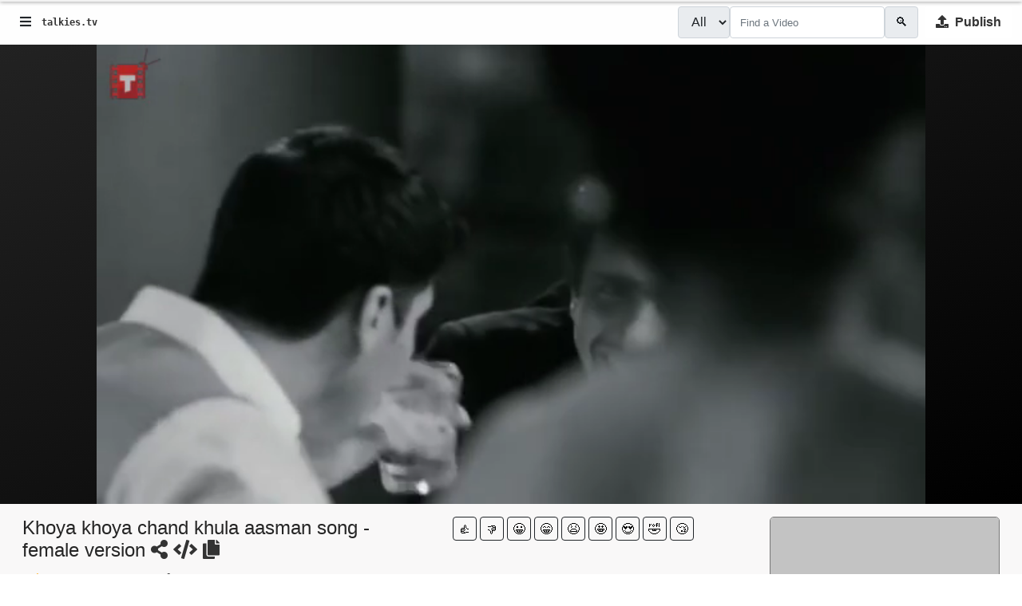

--- FILE ---
content_type: text/html; charset=utf-8
request_url: https://talkies.tv/watch/wI2
body_size: 61104
content:




<!DOCTYPE html>



<html lang="en" translate="no" data-cast-api-enabled="true">
<head><meta charset="utf-8" /><meta name="viewport" content="width=device-width, initial-scale=1" /><meta name="a.validate.01" content="3d9ec93c34bd47f17cd4550b74e83c9f4d20" /><link rel="icon" type="image/png" href="/images/icon512.png" /><link rel="manifest" href="/manifest.json" /><link rel="apple-touch-icon" href="/images/icon512.png" /><meta name="theme-color" content="#FC0203" />
    <meta property="fb:app_id" content="1518207361823851" />
    <meta property="og:site_name" content="Talkies.tv">
    <meta property="og:title" content="Khoya khoya chand khula aasman song - female version on Talkies.tv" />
    <meta property="og:description" content="Khoya khoya chand khula aasman song - female version on Talkies.tv - oldsong femaleversion" />
    <meta property="og:image" itemprop="image" content="https://talkies.tv/tmp/637771930539591148/thumb/0.jpg" />
    <meta property="og:image:url" itemprop="image" content="https://talkies.tv/tmp/637771930539591148/thumb/0.jpg" />
    <meta property="og:image:secure_url" itemprop="image" content="https://talkies.tv/tmp/637771930539591148/thumb/0.jpg" />
    <meta property="og:image:width" content="461" />
    <meta property="og:image:height" content="256" />
    <meta property="og:image:alt" content="Talkies.tv now showing Khoya khoya chand khula aasman song - female version" />
    <meta property="og:url" content="https://talkies.tv/watch/wi2" />
    <meta property="og:type" content="video.other" />
    <meta property="og:locale" content="en_US" />
    <meta property="og:video" content="https://talkies.tv/embed/wi2" />
    <meta property="og:video:url" content="https://talkies.tv/embed/wi2" />
    <meta property="og:video:secure_url" content="https://talkies.tv/embed/wi2" />
    <meta property="og:video:width" content="461" />
    <meta property="og:video:height" content="256" />

    <link rel="canonical" href="https://talkies.tv/watch/wi2" />

    <meta name="twitter:card" content="player" />
    <meta name="twitter:site" content="@talkies.tv" />
    <meta name="twitter:url" content="https://talkies.tv/watch/wi2" />
    <meta name="twitter:title" content="Khoya khoya chand khula aasman song - female version on Talkies.tv" />
    <meta name="twitter:description" content="Khoya khoya chand khula aasman song - female version on Talkies.tv - oldsong femaleversion" />
    <meta name="twitter:image" content="https://talkies.tv/tmp/637771930539591148/thumb/0.jpg" />
    <meta name="twitter:player" content="https://talkies.tv/embed/wi2" />
    <meta name="twitter:player:width" content="461" />
    <meta name="twitter:player:height" content="256" />

    


    <link rel="stylesheet" href="/css/white.css" />

      <style>
        body #bodyspace {
            padding: 0px !important;
            margin: 0px !important;
        }

        body #panelmenu {
            display: none !important;
        }

        body #videoinfo {
            margin: 1rem !important;
        }
    </style>

    <style>
        * {
            font-family: Source Sans Pro,sans-serif;
        }
    </style>
    <script src="https://code.jquery.com/jquery-3.6.0.min.js"></script>
    <script>
        // Passive event listeners
        jQuery.event.special.touchstart = {
            setup: function (_, ns, handle) {
                this.addEventListener("touchstart", handle, { passive: !ns.includes("noPreventDefault") });
            }
        };
        jQuery.event.special.touchmove = {
            setup: function (_, ns, handle) {
                this.addEventListener("touchmove", handle, { passive: !ns.includes("noPreventDefault") });
            }
        };
    </script>
    
    <link href="https://a.talkies.tv/css/bootstrap.snip.css" rel="stylesheet" />

    <script src="https://cdnjs.cloudflare.com/ajax/libs/handlebars.js/4.7.7/handlebars.min.js"></script>
    <script>
        Handlebars.registerHelper('raw-helper', function (options) {
            return options.fn();
        });
        Handlebars.registerHelper('ifNonZero', function (value, options) {
            if (value == 0 || value == "0") {
                return options.inverse(this);
            }
            return options.fn(this);
        });
    </script>
    <link rel="preload" href="https://a.talkies.tv/images/placeholder.png" as="image" />

    <script id="singleComment" type="text/x-handlebars-template">
        <div class="commentbox" data-comment="{{id}}" style="position: relative; margin-top: 13px; min-height: 60px; height: auto;">
            <div style="position: absolute; left: 5px; top: 0px; height: 48px; width: 48px; background: #fff; color: #fff; font-size: 30px; line-height: 48px; text-align: center; border-radius: 24px; overflow: hidden;">
                <a data-href="/u/{{userlink}}" class="popup" style="display: block;">
                    <img onerror="imgerror(this)" data-altsrc="https://a.talkies.tv/images/placeholder-square.jpg"
                        style="width: 48px; height: 48px; display: block;" src="https://a.talkies.tv/images/profile/{{userposter}}" />
                </a>
            </div>
            <div class="txt" style="margin-left: 58px; position: relative; right: 0px; top: 0px;">
                <div class="txtbody">
                    <a data-href="/u/{{userlink}}" class="popup"><b style="font-size: 0.8em;">{{username}}</b></a>
                    {{#if monetization}}<i class="fa fa-check-circle" style="color: #080"></i>{{/if}}
                &bull;
                    <span style="font-size: 0.8em; color: #888;">{{age}} ago</span>
                    <p style="margin-bottom: 5px;">{{comment_text}}</p>
                    
                    <span style="font-size: 0.8em;">{{#ifNonZero upvotes}}<span>{{upvotes}}</span>{{/ifNonZero}}
                        <a href="javascript:;" style="color: #080; text-decoration: none;">👍</a>
                        |
                        {{#ifNonZero downvotes}}<span>{{downvotes}}</span>{{/ifNonZero}}
                        <a href="javascript:;" style="color: #800; text-decoration: none;">👎</a>
                        &bull;
                        <a href="javascript:;">Edit</a>
                        &bull;
                        <a href="javascript:;">Reply</a>
                    </span>
                </div>
            </div>
            <div class="responses"></div>
        </div>
    </script>

    <script id="commentArray" type="text/x-handlebars-template">
        {{#each comments}}
        <div style="position: relative; margin-top: 13px; min-height: 60px; height: auto;">
            <div style="position: absolute; left: 5px; top: 0px; height: 48px; width: 48px; background: #fff; color: #fff; font-size: 30px; line-height: 48px; text-align: center; border-radius: 24px; overflow: hidden;">
                <a href="/u/{{userlink}}">
                    <img onerror="imgerror(this)" data-altsrc="https://a.talkies.tv/images/placeholder-square.jpg" style="width: 100%; height: 100%;" src="https://a.talkies.tv/images/profile/{{userposter}}" />
                </a>
            </div>
            <div style="margin-left: 58px; position: relative; right: 0px; top: 0px;">
                <a href="/u/{{userlink}}"><b>{{username}}</b></a>
                {{#if monetization}}<i class="fa fa-check-circle" style="color: #080"></i>{{/if}}
                <span style="color: #888;">{{age}}</span>
                <p>{{comment_text}}</p>
                <small>[{{responses}} responses]</small>
            </div>
        </div>
        {{/each}}
    </script>

    <script id="vidArray" type="text/x-handlebars-template">
        {{#each videos}}
        {{#if videolink}}
        <div class="col-12 col-sm-6 col-md-4 col-lg-3 videobox">
            <div class="imgholder" style="display: block; position: relative; background: linear-gradient(rgba(0, 0, 0, 0.45), rgba(0, 0, 0, 0.45)),url('https://a.talkies.tv/images/{{poster}}'); background-size: 100% auto; background-position: center center;">
                <a href="/watch/{{videolink}}">
                    <div class="hover" style="background-image: url('https://a.talkies.tv/images/{{previewgiflink}}'); background-size: auto 100%; background-repeat: no-repeat; background-position: center center;"><i class="fa fa-play fa-2x"></i></div>
                    <div class="time">{{duration}}</div>
                    <img src="https://a.talkies.tv/images/{{poster}}" onerror="imgerror(this)" />
                </a>
            </div>
            <div class="row">
                <div class="d-none d-sm-block col-3">
                    <a href="/u/{{userlink}}">
                        <img class="img-thumbnail" style="border: 0px; border-radius: 50%;" src="https://a.talkies.tv/images/profile/{{userposter}}" />
                    </a>
                </div>
                <div class="col-10 col-sm-7 ps-3 px-md-0 pt-1">
                    <b style="font-size: 0.8em; overflow: hidden; max-height: 3em; display: block;">{{name}}</b>
                    <div style="font-size: 0.8em; color: #999;">
                        <a href="/u/{{userlink}}">{{username}}</a>
                        {{#if monetization}}<i class="fa fa-check-circle" style="color: #080"></i>{{/if}}
                        <br />
                        <span>{{views}} <i class="fa fa-eye"></i></span>
                        &bull; 
                        {{#ifNonZero reactions}}
                        <span>{{reactions}} <i class="fa fa-fire"></i></span>
                        &bull; 
                        {{/ifNonZero}}
                        <span>{{age}} ago</span>
                    </div>
                </div>
                <div class="col-2 px-0" style="text-align: center;">
                    <div class="dropdown pt-1">
                        <a href="javascript:;" data-bs-toggle="dropdown" aria-expanded="false">
                            <i class="fa fa-ellipsis-v"></i>
                        </a>
                        <ul class="dropdown-menu dropdown-menu-light text-small shadow" aria-labelledby="dropdownUser1">
                            <li><a rel="nofollow" class="dropdown-item text-danger popup" data-href="/admin/ajax/report.aspx?item=video&id={{id}}">
                                <i class="fa-exclamation-triangle fa"></i>
                                Report</a></li>
                        </ul>
                    </div>
                </div>
            </div>
        </div>
        {{else}}
        <div class="col-12 col-sm-6 col-md-4 col-lg-3 videobox">
            <!-- Talkies 250x250 -->
        </div>
        {{/if}}
        {{/each}}
    </script>
    <script>
        window._vidArrayTemplate = Handlebars.compile(document.getElementById("vidArray").innerHTML);
        window.vidArrayTemplate = function (objy) {
            if (window.innerWidth < 768) {
                objy.videos.splice(1, 0, "ad");
            } else {
                objy.videos.splice(3, 0, "ad");
            }
            let result = _vidArrayTemplate(objy);
            result = result.replace("<!-- Talkies 250x250 -->", `
            <ins class="adsbygoogle"
                 style="display:inline-block;width:250px;height:250px;max-width:100%;min-width:90%;"
                 data-ad-client="ca-pub-3763502090889170"
                 data-ad-slot="7949236697"></ins>
            <script>
                (adsbygoogle = window.adsbygoogle || []).push({});
    <`+ `/script>`);

            return result;
        }
        window.commentArrayTemplate = Handlebars.compile(document.getElementById("commentArray").innerHTML);
        window.singleCommentTemplate = Handlebars.compile(document.getElementById("singleComment").innerHTML);
        function adjustVideoSize() {
            $("DIV.videobox>DIV.imgholder").each(function () {
                $(this).height($(this).width() * 9 / 16);
            });
        }
        setInterval(adjustVideoSize, 500);
        window.onresize = adjustVideoSize;
    </script>

    <title>
	Khoya khoya chand khula aasman song - female version on Talkies.tv
</title>
    <style>
        img {
            pointer-events: none;
            user-select: none;
        }

        .videobox, H1, h2, h3, h4, h5, h6, P {
            user-select: none;
        }

        .need-share-button-opened .need-share-button_dropdown {
            width: 240px !important;
            display: table-row !important;
        }

        .need-share-button-opened .need-share-button_link {
            display: table-cell !important;
        }

        .videobox .imgholder {
            overflow: hidden;
            text-align: center;
            border-radius: 5px;
            border: 1px #777 solid;
            background: #f6f6f6;
        }

        .text-light a {
            color: #eee;
        }

        .text-dark a {
            color: #333;
        }

        #loader {
            position: fixed;
            top: 0px;
            left: 0px;
            right: 0px;
            height: 2px;
            box-shadow: 0px 0px 5px #000;
            background: #fff;
            display: none;
        }

        .loading #loader {
            display: block;
        }

        #loader #mark {
            display: block;
            width: 0%;
            height: 100%;
            transition: all linear 0.2s;
        }

        .bg-dark #loader {
            background: #333;
        }

            .bg-dark #loader #mark {
                background: rgba(200,250,255);
            }

        .bg-white #loader {
            background: #eee;
        }

            .bg-white #loader #mark {
                background: rgba(80,120,255);
            }


        .bg-dark b, .bg-dark h1, .bg-dark h2, .bg-dark h3, .bg-dark h4, .bg-dark h5, .bg-dark h6 {
            color: #fff;
        }

        .videobox {
            position: relative;
            margin-bottom: 2em;
        }

        .videobox-h {
            position: relative;
            margin-bottom: 2em;
        }

        .videobox .hover {
            border-radius: 5px;
            display: none;
            z-index: 2;
        }

        .videobox-h .hover {
            border-radius: 5px;
            display: none;
            z-index: 2;
        }

        .img-thumbnail {
            background-color: transparent;
        }

        .videobox-h:hover .hover {
            display: block;
            position: absolute;
            top: 0px;
            left: 0px;
            right: 0px;
            bottom: 0px;
            background: rgba(0,0,0,0.5);
            color: #fff;
            padding-top: 18%;
            text-align: center;
        }

        .videobox:hover .hover {
            display: block;
            position: absolute;
            top: 0px;
            left: 0px;
            right: 0px;
            bottom: 0px;
            background: rgba(0,0,0,0.5);
            color: #fff;
            padding-top: 23%;
            text-align: center;
        }

        .videobox:hover .fa-eye {
            color: #3964db;
        }

        .videobox:hover .fa-fire {
            color: orange;
        }

        .videobox-h IMG {
            width: 100%;
        }

        .videobox .imgholder IMG {
            width: auto;
            height: 100%;
            max-width: 100%;
            margin: auto;
        }

        .videobox .time {
            position: absolute;
            z-index: 1;
            bottom: 5px;
            right: 5px;
            background: #000;
            color: #fff;
            padding: 0px 3px;
            font-size: 12px;
            border-radius: 3px;
        }

        .videobox-h .time {
            position: absolute;
            z-index: 1;
            bottom: 5px;
            right: 15px;
            background: #000;
            color: #fff;
            padding: 0px 3px;
            font-size: 12px;
            border-radius: 3px;
        }

        .gradient_loop_bg {
            background: repeating-linear-gradient(to right, #bbb, #ddd);
            animation: AnimationName 0.5s ease infinite;
            background-size: 300%;
        }

        @keyframes AnimationName {
            0% {
                background-position: 0% 50%
            }

            50% {
                background-position: 100% 50%
            }

            100% {
                background-position: 0% 50%
            }
        }
    </style>
<meta name="description" content="Khoya khoya chand khula aasman song - female version on Talkies.tv - oldsong femaleversion" /></head>
<body class="bg-white text-dark loading" oncontextmenu="event.stopPropagation();return false;">
    <div id="loader">
        <div id="mark"></div>
    </div>
    <script>
        function toggleDark() {
            //if (localStorage["theme"] == "dark") {
            //    localStorage["theme"] = "light";
            //} else {
            //    localStorage["theme"] = "dark";
            //}
            setTheme();
        }
        function setTheme() {
            //if (localStorage["theme"] == "dark") {
            //    document.body.classList.remove("bg-white", "text-dark");
            //    document.body.classList.add("bg-dark", "text-light");
            //} else {
            document.body.classList.remove("bg-dark", "text-light");
            document.body.classList.add("bg-white", "text-dark");
            //}
        }
        localStorage["theme"] = "light";//localStorage["theme"] || "light";
        setTheme();
    </script>

    

<script>
    if ('serviceWorker' in navigator) {
        navigator.serviceWorker.register('/sw.js');
    };
</script>

<style>
    .video-js .vjs-big-play-button {
        margin: 0 !important;
        position: absolute !important;
        top: 50% !important;
        transform: translate(-50%,-50%) !important;
    }

    .ctabtn {
        color: #fff;
        background: rgb(250,140,0) !important;
        font-weight: bold;
        border: 2px transparent solid;
    }

        .ctabtn:focus {
            border: 2px gold solid;
        }

        .ctabtn:hover {
            border: 2px gold solid;
            color: rgb(250,140,0) !important;
            background: #fff !important;
        }


    .ictabtn {
        color: rgb(250,140,0);
        background: #fff !important;
        font-weight: bold;
        border: 2px transparent solid;
    }

        .ictabtn:focus {
            border: 2px gold solid;
            color: #000;
        }

        .ictabtn:hover {
            border: 2px gold solid;
            color: #fff !important;
            background: rgb(250,140,0) !important;
        }
</style>

<script src="/visits/track.js"></script>
<nav translate="no" class="navbar navbar-expand-sm " style="background: rgba(250,250,250,0.3); box-shadow: 0 0 5px rgba(0,0,0,0.2);">
    <div class="container-fluid" style="font-size: 0.8em;">
        <button class="btn" data-bs-toggle="offcanvas" data-bs-target="#offcanvas" role="button">
            <i class="fa fa-bars" data-bs-toggle="offcanvas" data-bs-target="#offcanvas"></i>
        </button>

        <a href="/" style="font-weight: bold; text-decoration: none; font-family: monospace; font-size: 1.2em;">talkies.tv</a>

        <div class="collapse navbar-collapse" id="navbarTogglerDemo03">
            <ul class="navbar-nav ms-auto">
                

                <form action="/videos" method="get" class="d-flex" style="margin-left: 10px;">
                    <div class="input-group me-2">
                        <select name="c" id="c" class="input-group-text" style="text-transform: capitalize">
                            <option selected="selected">all</option>
                        
                        </select>
                        <input id="s" name="s" class="form-control" type="search" placeholder="Find a Video" aria-label="Search" style="color: #999; font-size: inherit;" value="" />
                        <button type="button" class="input-group-text">🔍</button>
                    </div>
                </form>
                <a href="/_/login.aspx?x=&y=aHR0cHM6Ly90YWxraWVzLnR2L18vY2hlY2twYWlkLmFzcHg=" class="ictabtn btn btn-secondary"><i class="fa fa-upload"></i>&nbsp; Publish</a>


            </ul>
        </div>
        
        <script>
            $(function () {
                $(".navbar-nav .nav-link").removeClass("active");
                $(".navbar-nav .nav-link[href='/watch/wi2']").addClass("active");
                $("A[href='/watch/wi2']").addClass("active");
            });
        </script>
        
    </div>
</nav>


<script>
    window.firstLoad = true;
    console.log("resetting truehistory");
    window.trueHistory = [{ url: location.href }];

    var lastLoad = null;
    $("body").off("click", "A.popup");
    $("body").on("click", "A.popup", function () {
        event.preventDefault();
        let hrefy = $(this).data("href") || $(this).attr("href") || $(this).find("A:eq(0)").attr("href");

        $("#genericModal .modal-content").html("<div style='text-align:center' class='px-5 py-5'><i class='fa fa-spin fa-spinner'></i></div>");
        $("#genericModal .modal-content").load(hrefy);
        $("#genericModal").modal("show");
        return false;
    });

    function showModal() {
        $("#genericModal .modal-content").html("<div style='text-align:center' class='px-5 py-5'><i class='fa fa-spin fa-spinner'></i></div>");
        $("#genericModal").modal("show");
    }
    function hideModal() {
        $("#genericModal .modal-content").html("<div style='text-align:center' class='px-5 py-5'><i class='fa fa-spin fa-spinner'></i></div>");
        $("#genericModal").modal("hide");
    }

    document.addEventListener('visibilitychange', function logData() {
        if (document.visibilityState === 'hidden') {
            //$("VIDEO").each(function (V) {
            //    $(this)[0].pause();
            //    $("VIDEO").addClass("lost-focus");
            //});
        }
    });

    function loadComplete() {
        if (!firstLoad) {
            if (typeof window.owlReady == 'function') window.owlReady();
            if (typeof window.bootReady == 'function') window.bootReady();
        } else { firstLoad = false; }

        $("rating>.fa").remove();
        $("rating").each(function () {
            let r = parseFloat($(this).html());
            $(this).append(" ");
            if (r < 0.5) {
                $(this).html(`- unrated -`);
            }
            while (r >= 1) {
                $(this).append(`<i class="fa fa-star" style="color: gold;"></i>`);
                r--;
            }
            if (r > 0) {
                $(this).append(`<i class="fa fa-star-half-alt" style="color: gold;"></i>`);
            }
        });

        $("genre").each(function () {
            let g = $(this).html().split(",");
            $(this).html(g.map(A => {
                return "<a class='badge bg-secondary' style='text-transform:capitalize' href='/genre/" + A + "'>" + A + "</a>";
            }).join(" "));
        })

        $("actor").each(function () {
            let g = $(this).html().split(",");
            $(this).html(g.map(A => {
                return "<a class='badge bg-success' style='text-transform:capitalize' href='/actor/" + A + "'>" + A + "</a>";
            }).join(" "));
        })
    }

    function loadPage(hrefy, cb) {
        console.log("loadpage", hrefy);
        event.preventDefault();
        event.cancelBubble = true;
        if (hrefy.substr(0, 1) == "/") {
            let olddoc = $("#mainReplace").html();
            // $("#mainReplace").html("...");
            fetch(hrefy)
                .then(R => R.text())
                .then(function (D) {
                    // alert(D);
                    let X = $('<output>').append($(D));
                    let newdoc = X.find("#mainReplace").html();

                    if (!newdoc || newdoc == "") {
                        return;
                    }

                    //debugger;
                    document.title = X.find("title").text();
                    console.log(window.trueHistory);
                    window.trueHistory.push({
                        url: location.href,
                        html: olddoc
                    });
                    console.log(window.trueHistory);
                    $("#mainReplace").html(newdoc);
                    window.scrollTo(0, 0);
                    window.history.pushState({ c: 1 }, document.title, hrefy);
                    // window.historyInitiated = true;
                    loadComplete();
                    if (cb) cb();
                }).catch(E => {
                    $("#mainReplace").html("Hmm. Some weird error happened. Can you go <a target='_top' href='/'>here</a>, please.");
                });
            return false;
        } else {
            //             alert("This will take you to ");
            location.href = hrefy;
        }
    }

    window.onpopstate = function (e) {
        // debugger;
        $("VIDEO").each(function (V) { $(this)[0].pause(); });

        let TH = window.trueHistory.pop();
        if (!TH || !TH.html) {
            // location.href = window.location;
            window.location.reload();
            return;
        }
        console.log("popstate", e.state, window.location, TH);
        $("#mainReplace").html(TH.html);
        //if (window.historyInitiated) {
        //    window.location.reload();
        //} else if (e && e.state && e.state.c == 1) {
        //    console.log("I should now load the oldcontent");
        //}
        //if (e.state && e.state.url) {
        //    location.href = e.state.url;
        //    // loadPage(e.state.url);
        //    //document.getElementById("mainReplace").innerHTML = e.state.html;
        //    //document.title = e.state.pageTitle;
        //    //loadComplete();
        //}
    };

    var testConnectionSpeed = {
        imageAddr: "/images/sample.jpg", // this is just an example, you rather want an image hosted on your server
        downloadSize: 28706, // this must match with the image above
        run: function (cb) {
            testConnectionSpeed.cb = cb;
            testConnectionSpeed.InitiateSpeedDetection();
        },
        InitiateSpeedDetection: function () {
            window.setTimeout(testConnectionSpeed.MeasureConnectionSpeed, 1);
        },
        result: function () {
            var duration = (endTime - startTime) / 1000;
            var bitsLoaded = testConnectionSpeed.downloadSize * 8;
            var speedBps = (bitsLoaded / duration).toFixed(2);
            var speedKbps = (speedBps / 1024).toFixed(2);
            var speedMbps = (speedKbps / 1024).toFixed(2);
            testConnectionSpeed.cb ? testConnectionSpeed.cb(speedMbps) : false;
        },
        MeasureConnectionSpeed: function () {
            var download = new Image();
            download.onload = function () {
                endTime = (new Date()).getTime();
                testConnectionSpeed.result();
            }
            startTime = (new Date()).getTime();
            var cacheBuster = "?nnn=" + startTime;
            download.src = testConnectionSpeed.imageAddr + cacheBuster;
        }
    }

    $(loadComplete);

    function imgerror(that) {
        if ($(that).data("altsrc") && $(that).data("altsrc") != $(that).attr("src")) {
            $(that).attr("src", $(that).data("altsrc"));
            return;
        }

        $(that).attr("src", "/images/placeholder.png");
    }

</script>


    <div class="container-fluid" id="mainReplace" style="min-height: 100vh;">
        <div class="row flex-nowrap" style="min-height: 100vh;">
            <div class="offcanvas offcanvas-start d-flex flex-column align-items-sm px-3 pt-2 text-black min-vh-100"
                style="font-size: 1em;"
                data-bs-keyboard="false" data-bs-backdrop="false"
                id="offcanvas">
                <div class="offcanvas-header mx-0">
                    <button type="button" class="btn-close float-start mx-0 text-reset" data-bs-dismiss="offcanvas" aria-label="Close"></button>

                    
                    <a href="/_/login.aspx?x=&y=aHR0cHM6Ly90YWxraWVzLnR2L18vY2hlY2twYWlkLmFzcHg=">Login</a>
                    
                </div>
                <ul class="nav flex-column mb-sm-auto align-items-start" id="menu">
                    <li class="nav-item">
                        <a href="/" class="nav-link align-middle px-0">
                            <i class="fa fa-home"></i><span class="ms-1 ">Home</span>
                        </a>
                    </li>

                    <li class="nav-item">
                        <a href="/videos/series" class="nav-link px-0"><i class="fa fa-list-alt"></i>
                            <span class="">Series</span></a>
                    </li>
                    <li class="nav-item">
                        <a href="/videos/trending" class="nav-link px-0"><i class="fa fa-fire"></i>
                            <span class="">Trending</span></a>
                    </li>
                    <li class="nav-item">
                        <a href="/videos/latest" class="nav-link px-0"><i class="fa fa-clock"></i>
                            <span class="">Latest</span></a>
                    </li>
                    <li class="nav-item">
                        <a href="/videos/top-likes" class="nav-link px-0"><i class="fa fa-thumbs-up"></i>
                            <span class="">Top Likes</span></a>
                    </li>
                    <li class="nav-item">
                        <a href="/videos/my-watch-history" class="nav-link px-0"><i class="fa fa-heart"></i>
                            <span class="">My Faves</span></a>
                    </li>

                    

                    <li class="nav-item d-block w-100">
                        <a href="/admin/upload.aspx" class="btn ctabtn align-middle direct" style="display: block;">
                            <i class="fa fa-upload"></i><span class="ms-1 d-none d-sm-inline">Publish</span>
                        </a>
                    </li>
                </ul>

		<a href="//www.dmca.com/Protection/Status.aspx?ID=d3c6dab8-c375-4936-be2a-41a565546c22" title="DMCA.com Protection Status" class="dmca-badge"> <img src ="https://images.dmca.com/Badges/dmca_protected_sml_120l.png?ID=d3c6dab8-c375-4936-be2a-41a565546c22"  alt="DMCA.com Protection Status" /></a>  
            </div>
            <div class="d-none d-md-block col-auto" style="border-right: 1px #eee solid; background: rgba(250,250,250); position: relative; z-index: 1;" id="panelmenu">
                <img style="width: 3em; display: block;" />
                <style>
                    #scrollWithMe a:hover, #scrollWithMe a.active {
                        color: rgb(250,140,0);
                        background: #fff;
                        outline: 1px #828282 solid;
                    }
                </style>
                <div id="scrollWithMe" style="position: absolute; left: 0px;">
                    <!-- <a href="/videos/series" class="btn btn-sm d-block my-4" style="position:relative;">
                        <span style="position:absolute;top:0px;right:10%;background:red;padding:0px 3px;color:#fff;font-size:8px;">NEW</span>
                        <i class="fa fa-2x fa-list-alt"></i>
                        <br />
                        Series</a> -->
                    <a href="/videos/trending" class="btn btn-sm d-block my-4"><i class="fa fa-2x fa-fire"></i>
                        <br />
                        Trending</a>
                    <a href="/videos/latest" class="btn btn-sm d-block my-4"><i class="fa fa-2x fa-clock"></i>
                        <br />
                        Latest</a>
                    <a href="/videos/top-likes" class="btn btn-sm d-block my-4"><i class="fa fa-2x fa-thumbs-up"></i>
                        <br />
                        Top Likes</a>
                    <a href="/videos/my-watch-history" class="btn btn-sm d-block my-4"><i class="fa fa-2x fa-heart"></i>
                        <br />
                        My Faves</a>
                </div>
                <script>
                    $(function () {

                        $(window).scroll(function () {
                            $("#scrollWithMe").css("top", window.scrollY);
                        })
                    })
                </script>
            </div>
            <link href="https://a.talkies.tv/vjs/combo.css" rel="stylesheet" />
            <link rel="stylesheet" href="https://a.talkies.tv/css/needsharebutton.css" />
            <script src="https://a.talkies.tv/js/needsharebutton.js"></script>

            <div class="col px-md-2 px-lg-3 px-xl-4 py-0" style="background: #f9f8f8;" id="bodyspace">
                
    <script src="https://a.talkies.tv/vjs/combo.js" type="text/javascript"></script>

    <script type="text/javascript" src="https://www.gstatic.com/cv/js/sender/v1/cast_sender.js?loadCastFramework=1"></script>
    <script src="/scripts.js?v=6"></script>

    
    <!-- License granted for IP 13.58.150.132 browser Mozilla/5.0 (Macintosh; Intel Mac OS X 10_15_7) AppleWebKit/537.36 (KHTML, like Gecko) Chrome/131.0.0.0 Safari/537.36; ClaudeBot/1.0; +claudebot@anthropic.com) to access folder 637771930539591148 for 30 minutes -->
    
    <div id="" style="max-height: 80vh; overflow: hidden;" translate="no">
        <video
            id="movieVid"
            class="video-js vjs-big-play-centered"
            controls
            preload="auto"
            width="640"
            height="264" style="width: 100%; height: 100%;"
            poster="/tmp/637771930539591148/thumb/0.jpg">
            
            <source src="https://b.talkies.tv/637771930539591148/transcode/file.240.mp4" type="video/mp4" label="240P" />
            
            <source src="https://b.talkies.tv/637771930539591148/transcode/file.360.mp4" type="video/mp4" label="360P" />
            
            <source src="https://b.talkies.tv/637771930539591148/transcode/file.480.mp4" type="video/mp4" label="480P" />
            
            
            <p class="vjs-no-js">
                To view this video please enable JavaScript, and consider upgrading to the latest Google Chrome.
            </p>
        </video>
		<style>
            .video-js:not(.vjs-playing) .vjs-big-play-button .vjs-icon-placeholder:before,
			.video-js:not(.vjs-playing) .vjs-play-control .vjs-icon-placeholder:before,
			.vjs-icon-play:before{
                content:"\f101" !important
            }
			VIDEO:not(.vjs-tech) {
                visibility:hidden;
            }
            VIDEO.vjs-tech {
                visibility:visible;
            }

        </style>

    </div>
    

    <style>
        #ratingie .reactbtn {
            width: 30px;
            height: 30px;
            padding: 0px;
            overflow: hidden;
            font-size: 16px;
            padding: 3px !important;
            color: #000;
        }

            #ratingie .reactbtn:active,
            #ratingie .btn-check:active + .btn-secondary,
            #ratingie .btn-check:checked + .btn-secondary,
            #ratingie .btn-secondary.active,
            #ratingie .btn-secondary:active {
                background: #eee;
            }

        .vjs-has-started.vjs-paused .vjs-big-play-button {
            display: block !important;
        }

        .vjs-progress-control {
            position: absolute !important;
            bottom: 26px; /* The height of the ControlBar minus 4px. */
            left: 0;
            right: 0;
            width: 100% !important;
            height: 10px !important; /* the height must be reduced from 30 to 10px in order to allow the buttons below (e.g. play) to be pushed */
        }

        .vjs-progress-holder { /* needed to have a real 100% width display. */
            margin-left: 0px !important;
            margin-right: 0px !important;
        }

        .vjs-quality-selector.vjs-control.vjs-button {
            position: absolute;
            right: 0;
        }

        .vjs-fullscreen-control.vjs-control.vjs-button {
            position: absolute;
            right: 4em;
        }

        .video-js .vjs-time-control {
            display: block;
        }

        .video-js .vjs-remaining-time {
            display: none;
        }

        .vjs-time-control.vjs-time-divider, .vjs-duration.vjs-time-control {
            display: none;
        }

        .video-js {
            /*display: none;*/
            background: linear-gradient(to top left, #000, #222) !important;
        }

        .playbutton:not(.ready) {
            pointer-events: none;
        }

        .video-js .vjs-big-play-button {
            border: 1px transparent solid;
            border-radius: 50%;
            height: 3em;
            width: 3em;
            line-height: 3em;
            text-align: center;
            background: #fff;
            color: #000;
            margin-top: -3em;
        }

        .video-js:hover .vjs-big-play-button {
            color: #fff;
            border: 1px #fff solid;
        }

        @media only screen and (max-width: 600px) {
            #movieVid {
                /*min-height:unset !important;
                height:unset !important;*/
                min-height: 250px;
            }

                #movieVid VIDEO {
                    /*min-height:unset !important;
                height:unset !important;*/
                }
        }

        @media only screen and (min-width: 600px) {
            #movieVid, #movieHolder {
                min-height: 80vh;
                max-height: 100%;
                height: auto;
            }

                #movieVid VIDEO, #movieHolder {
                    min-height: 80vh;
                    max-height: 100%;
                    height: auto;
                }
        }
    </style>

    <!-- PRESCRIPT -->
    <script>
        window.media_id = 650;
        $(function () {

            testConnectionSpeed.run(function (mbps) {
                let selboy = "";
                $("#movieVid SOURCE").removeAttr("selected");
                console.log("SPEED (" + mbps + "Mbps)");
                if (mbps >= 1.4) {
                    console.log("Show 720P");
                    $("#movieVid SOURCE[label='720P']").attr("selected", "true");
                    selboy = "720P";
                } else if (mbps < 0.2) {
                    console.log("Show 240P");
                    $("#movieVid SOURCE[label='240P']").attr("selected", "true");
                    selboy = "240P";
                } else if (mbps < 0.6) {
                    console.log("Show 360P");
                    $("#movieVid SOURCE[label='360P']").attr("selected", "true");
                    selboy = "360P";
                } else { // baseically 0.6 - 1.4
                    console.log("Show 480P");
                    $("#movieVid SOURCE[label='480P']").attr("selected", "true");
                    selboy = "480P";
                }
                loadVid();
                $(".playbutton").addClass("ready");
                //let X = player.currentSources();
                //X.forEach(function (Y) {
                //    delete Y.selected;
                //    if (Y.label == selboy) {
                //        Y.selected = true;
                //    }
                //});
                //player.src(X);
            });

            reportData({ type: "view", media_id: media_id });
        });

        function loadVid() {
            initPlayer(document.getElementById("movieVid"), media_id);
            if (typeof videojs == "undefined") {
                $("VIDEO").remove();
                return;
            }
            window.player = videojs('movieVid', {
                techOrder: ['chromecast', 'html5'],
                liveui: true,
                plugins: {
                    chromecast: {}
                },
                controlBar: {
                    volumePanel: {
                        inline: false,
                        volumeControl: {
                            vertical: true
                        }
                    }
                }
            }, function () {
                let player = this;

                player.on('touchstart', function (e) {
                    if (e.target.nodeName === 'VIDEO') {
                        if ($("#movieVid VIDEO")[0].paused) {
                            player.play();
                        } else {
                            player.pause();
                        }
                    }
                });

                player.mobileUi({
                    fullscreen: {
                        enterOnRotate: true,
                        exitOnRotate: true,
                        lockOnRotate: true
                    },
                    touchControls: {
                        seekSeconds: 10,
                        tapTimeout: 300,
                        disableOnEnd: false
                    }
                });

                if (player.chromecast) player.chromecast();

                player.seekButtons({
                    forward: 10,
                    back: 10
                });

                player.hotkeys({
                    volumeStep: 0.1,
                    seekStep: 5,
                    enableModifiersForNumbers: false,
                    enableMute: true,
                    enableFullscreen: true,
                    enableNumbers: false,
                    enableVolumeScroll: true,
                    enableHoverScroll: true,
                    // Mimic VLC seek behavior, and default to 5.
                    seekStep: function (e) {
                        if (e.ctrlKey && e.altKey) {
                            return 5 * 60;
                        } else if (e.ctrlKey) {
                            return 60;
                        } else if (e.altKey) {
                            return 10;
                        } else {
                            return 5;
                        }
                    },
                });

                player.controlBar.addChild('QualitySelector');
                //player.ads({ timeout: 100 }); // initialize the ad framework

                // request ads whenever there's new video content
                player.on('contentchanged', function () {
                    // in a real plugin, you might fetch new ad inventory here
                    // player.trigger('adsready');
                });

                player.on('readyforpreroll', function () {
                    player.controlBar.hide();
                    // player.ads.startLinearAdMode();
                    // play your linear ad content
                    // in this example, we use a static mp4
                    player.src('/ads/blank.mp4');

                    // send event when ad is playing to remove loading spinner
                    player.one('adplaying', function () {
                        player.trigger('ads-ad-started');
                    });

                    // resume content when all your linear ads have finished
                    player.one('adended', function () {
                        player.ads.endLinearAdMode();
                        player.controlBar.show();
                    });
                });

                // in a real plugin, you might fetch ad inventory here
                // player.trigger('adsready');
                // if (cb) cb(window.player);
                setTimeout(() => { player.play(); }, 100);
            });
        }

        function playMovie() {
            $("#trailer").remove();
            $('#movieVid').show();
            player.play();
            if (window.outerWidth < 600) {
                $(".vjs-seek-button.skip-back").hide();
                $(".vjs-seek-button.skip-forward").hide();
            }
        }
    </script>
    <!-- POSTSCRIPT -->


    <div style="margin-top: 15px;" class="row" id="videoinfo">
        <div class="col-12 col-md-8 col-lg-9">
            <div class="row">
                <div class="col-12 col-md-6">
                    <h4 style="word-break: break-word;">Khoya khoya chand khula aasman song - female version
                        <a href="javascript:;" id="sharebut"><i class="fa fa-share-alt"></i></a>
                        <a data-href="/admin/ajax/embedding.aspx?id=650" class="popup" id="embedbut"><i class="fa fa-code"></i></a>
                        <a data-href="/ajax/copylink.aspx?id=650" class="popup" id="copybut"><i class="fa fa-copy"></i></a>
                    </h4>
                    <script>
                        new needShareDropdown(document.getElementById('sharebut'), {
                            buttonText: ``,
                            iconStyle: 'box',
                            position: "topCenter",
                            boxForm: "horizontal",
                            networks: 'Mailto,Twitter,Pinterest,Facebook,Linkedin,Whatsapp'
                        });
                    </script>

                    <div>
                        <span>
                            0 <i class="fa fa-fire" style="color: orange"></i>
                            &nbsp; 
                    0 <i class="fa fa-eye" style="color: #3964db"></i>
                        </span>
                        |
                <span>07 Jan 2022</span>

                        <div class="dropdown pt-1 mx-2" style="display: inline-block;">
                            <a href="javascript:;" data-bs-toggle="dropdown" aria-expanded="false">
                                <i class="fa fa-ellipsis-v"></i>
                            </a>
                            <ul class="dropdown-menu dropdown-menu-light text-small shadow" aria-labelledby="dropdownUser1">
                                <li><a rel="nofollow" class="dropdown-item text-danger popup" data-href="/admin/ajax/report.aspx?item=video&id=650">
                                    <i class="fa-exclamation-triangle fa"></i>
                                    Report</a></li>
                            </ul>
                        </div>
                    </div>

                </div>
                <div class="col-12 col-md-6 pt-2 pt-md-0">

                    <form id="ratingForm" onsubmit="postRating(this);return false;" method="post">
                        <input type="hidden" name="id" value="650" />
                        <div class="row">
                            <div id="ratingie" style="text-align: center;" class="col-12 col-md-auto mx-auto">
                                
                                <input onchange="if(this.checked) $('#ratingForm button[type=submit]').click();" type="radio" class="btn-check" name="reaction" id="option1" autocomplete="off" value="👍" />
                                <label style="overflow: visible;" class="btn btn-outline-dark reactbtn" for="option1">
                                    👍
                                    <br />
                                    
                                </label>
                                
                                <input onchange="if(this.checked) $('#ratingForm button[type=submit]').click();" type="radio" class="btn-check" name="reaction" id="option2" autocomplete="off" value="👎" />
                                <label style="overflow: visible;" class="btn btn-outline-dark reactbtn" for="option2">
                                    👎
                                    <br />
                                    
                                </label>
                                
                                <input onchange="if(this.checked) $('#ratingForm button[type=submit]').click();" type="radio" class="btn-check" name="reaction" id="option3" autocomplete="off" value="😀" />
                                <label style="overflow: visible;" class="btn btn-outline-dark reactbtn" for="option3">
                                    😀
                                    <br />
                                    
                                </label>
                                
                                <input onchange="if(this.checked) $('#ratingForm button[type=submit]').click();" type="radio" class="btn-check" name="reaction" id="option4" autocomplete="off" value="😁" />
                                <label style="overflow: visible;" class="btn btn-outline-dark reactbtn" for="option4">
                                    😁
                                    <br />
                                    
                                </label>
                                
                                <input onchange="if(this.checked) $('#ratingForm button[type=submit]').click();" type="radio" class="btn-check" name="reaction" id="option5" autocomplete="off" value="😫" />
                                <label style="overflow: visible;" class="btn btn-outline-dark reactbtn" for="option5">
                                    😫
                                    <br />
                                    
                                </label>
                                
                                <input onchange="if(this.checked) $('#ratingForm button[type=submit]').click();" type="radio" class="btn-check" name="reaction" id="option6" autocomplete="off" value="🤩" />
                                <label style="overflow: visible;" class="btn btn-outline-dark reactbtn" for="option6">
                                    🤩
                                    <br />
                                    
                                </label>
                                
                                <input onchange="if(this.checked) $('#ratingForm button[type=submit]').click();" type="radio" class="btn-check" name="reaction" id="option7" autocomplete="off" value="😍" />
                                <label style="overflow: visible;" class="btn btn-outline-dark reactbtn" for="option7">
                                    😍
                                    <br />
                                    
                                </label>
                                
                                <input onchange="if(this.checked) $('#ratingForm button[type=submit]').click();" type="radio" class="btn-check" name="reaction" id="option8" autocomplete="off" value="🤣" />
                                <label style="overflow: visible;" class="btn btn-outline-dark reactbtn" for="option8">
                                    🤣
                                    <br />
                                    
                                </label>
                                
                                <input onchange="if(this.checked) $('#ratingForm button[type=submit]').click();" type="radio" class="btn-check" name="reaction" id="option9" autocomplete="off" value="😴" />
                                <label style="overflow: visible;" class="btn btn-outline-dark reactbtn" for="option9">
                                    😴
                                    <br />
                                    
                                </label>
                                
                            </div>
                            <button type="submit" style="display: none;">Post</button>
                        </div>
                    </form>
                </div>
            </div>
            <hr />
            <div class="row">
                <div class="col-12 col-md-6">
                    <div style="display: block; vertical-align: middle;">
                        <a href="/u/u1e">
                            <img src="/images/profile/df23df3ccbf60383a453a66b75c83d8e.jpg" height="48" width="48" style="border-radius: 24px; float: left; width: 48px; height: 48px; max-width: 48px; max-height: 48px; margin-right: 5px;" />
                        </a>
                        <div style="font-size: 10pt; padding-left: 7px; height: 48px; line-height: 22px;">
                            <a href="/u/u1e"><b>Sejal Kawa</b></a>
                            
                            <br />
                            <span style="font-size: smaller; color: #888;">Happy User</span>
                        </div>
                    </div>
                </div>
                
                <div class="col-12">
                    
                    <div translate="yes" class="alert alert-light d-block" 
                        style="font: inherit!important; white-space: pre-wrap;overflow-wrap: break-word;"><a href='/videos/oldsong'>#oldsong</a>  <a href='/videos/femaleversion'>#femaleversion</a></div>
                </div>
            </div>

            <div class="d-block col-12 d-md-none" id="suggestMobile">
                <hr />
                <div class="row">
                    <div class='col-12 videobox loading'>
	<div class='imgholder' style='border-radius:5px;'><img style='width:100%' src='https://a.talkies.tv/images/placeholder.png'></div>
	<div class='row'>
	    <div class='d-none d-sm-block col-3 pt-1'><img class='img-thumbnail' style='border: 0px; border-radius: 50%; background:#bcbcbc;width:40px;height:40px;' /></div>
	    <div class='col ps-3 px-md-0 pt-1'><div class='gradient_loop_bg' style='height: 1.7em; margin-bottom: 3px;'>&nbsp;</div>
		<div style='font-size: 0.8em; color: #999;'><div class='gradient_loop_bg' style='height: 1em; display: block; margin-bottom: 3px;'>&nbsp;</div></div></div>
	    <div class='d-none d-sm-block col-2 px-0' style='text-align: center;'><i class='pt-1 fa fa-ellipsis-v'></i></div>
	</div>
</div>
                </div>
                <a href="/videos/similarto:media_id" class="d-block text-white btn btn-dark">More Suggestions &raquo;</a>
            </div>
            <hr />
            
            
            <div id="x884d247c6f65a96a7da4d1105d584ddd"></div>
            <script>
                $(function () {
                    $("#x884d247c6f65a96a7da4d1105d584ddd").load("/_/commentwidget.aspx?id=650");
                });
            </script>
            
        </div>
        <div class="d-none d-md-block col-md-4 col-lg-3" id="suggestDesktop">
            <div class='col-12 videobox loading'>
	<div class='imgholder' style='border-radius:5px;'><img style='width:100%' src='https://a.talkies.tv/images/placeholder.png'></div>
	<div class='row'>
	    <div class='d-none d-sm-block col-3 pt-1'><img class='img-thumbnail' style='border: 0px; border-radius: 50%; background:#bcbcbc;width:40px;height:40px;' /></div>
	    <div class='col ps-3 px-md-0 pt-1'><div class='gradient_loop_bg' style='height: 1.7em; margin-bottom: 3px;'>&nbsp;</div>
		<div style='font-size: 0.8em; color: #999;'><div class='gradient_loop_bg' style='height: 1em; display: block; margin-bottom: 3px;'>&nbsp;</div></div></div>
	    <div class='d-none d-sm-block col-2 px-0' style='text-align: center;'><i class='pt-1 fa fa-ellipsis-v'></i></div>
	</div>
</div>

            <script>
                $(function () {
                    //document.body.classList.add("watching");
                    // get suggestions for similar vids
                    $.getJSON("https://api.talkies.tv/_/feed.aspx?similar=650&start=0&rnd=" + (new Date()).getTime(), function (objy) {
                        $("#suggestDesktop").append(vidArrayTemplate(objy));

                        if (objy.videos.length > 3) objy.videos = objy.videos.splice(0, 3);
                        $("#suggestMobile").append(vidArrayTemplate(objy));

                        adjustVideoSize();

                        $(".videobox:not(.loading)").removeClass().addClass("videobox col-12");
                        $(".videobox.loading").remove();
                        $("#loader #mark").width('100%');
                        $("body").removeClass("loading");
                        isloading = false;
                    });
                });
            </script>
        </div>
    </div>

    <!-- Go to www.addthis.com/dashboard to customize your tools -->
    <script defer="defer" type="text/javascript" src="//s7.addthis.com/js/300/addthis_widget.js#pubid=ra-6117c9f88836ea71"></script>



                <style>
                    body.watching #bodyspace {
                        padding: 0px !important;
                        margin: 0px !important;
                    }

                    body.watching #panelmenu {
                        display: none !important;
                    }

                    body.watching #videoinfo {
                        margin: 1rem !important;
                    }
                </style>


            </div>
        </div>
    </div>
       
<footer style="margin:0px;">
    <div translate="no" style="padding: 13px; text-align: center; color: #999;">
        Powered By <a href="https://hott.one">Hott.one</a>
         
    | Copyright &copy; Talkies.tv
    2020-2026
    </div>
</footer>

<div class="modal fade" id="genericModal" data-bs-backdrop="static" data-bs-keyboard="false" tabindex="-1" aria-hidden="true">
    <div class="modal-dialog">
        <div class="modal-content bg-light text-dark">
            <div class="modal-header">
                <h5 class="modal-title" id="welcomeModalLabel">Welcome!</h5>
                <button type="button" class="btn-close" data-bs-dismiss="modal" aria-label="Close"></button>
            </div>
            <div class="modal-body" style="max-height: calc(80vh - 50px); overflow: hidden;">
                <p>Check out this movie!</p>
                Hello world!
            </div>
            <div class="modal-footer">
                <button type="button" class="btn btn-secondary" data-bs-dismiss="modal">Cancel</button>
                <button type="button" class="btn btn-primary" onclick="" data-bs-dismiss="modal">Watch Now  <i class="fa fa-eye"></i></button>
            </div>
        </div>
    </div>
</div>
<script src="https://nop.one/scripts/loader.js" data-id="835900a1-32ea-47bf-97d3-0760a3cf39ea" data-hint="Click to open"></script>



    <script defer="defer" onload="setTimeout(() => { if(typeof window.bootReady=='function') window.bootReady();}, 50);" src="https://cdn.jsdelivr.net/npm/bootstrap@5.0.1/dist/js/bootstrap.bundle.min.js"></script>
    

    <style>
        * {
            transition: color linear 0.3s, background-color linear 0.3s;
        }
    </style>
    <!-- 
        Loggedin False
        TTL 26.9998ms 
        Session 
        -->

    <!-- Global site tag (gtag.js) - Google Analytics -->
    <script defer="defer" src="https://www.googletagmanager.com/gtag/js?id=G-DLCFSLMWR1"></script>
    <script>
        window.dataLayer = window.dataLayer || [];
        function gtag() { dataLayer.push(arguments); }
        gtag('js', new Date());

        gtag('config', 'G-DLCFSLMWR1');
    </script>

    <!--
    497,180,22055,
    -->

    

    <script defer="defer" src="https://pagead2.googlesyndication.com/pagead/js/adsbygoogle.js?client=ca-pub-3763502090889170"
     crossorigin="anonymous"></script>
    <link rel="stylesheet" href="https://cdnjs.cloudflare.com/ajax/libs/font-awesome/5.15.3/css/all.min.css" />
</body>
</html>


--- FILE ---
content_type: text/html; charset=utf-8
request_url: https://www.google.com/recaptcha/api2/aframe
body_size: 267
content:
<!DOCTYPE HTML><html><head><meta http-equiv="content-type" content="text/html; charset=UTF-8"></head><body><script nonce="VCaTX8_j1_oNgRr9_nZHxQ">/** Anti-fraud and anti-abuse applications only. See google.com/recaptcha */ try{var clients={'sodar':'https://pagead2.googlesyndication.com/pagead/sodar?'};window.addEventListener("message",function(a){try{if(a.source===window.parent){var b=JSON.parse(a.data);var c=clients[b['id']];if(c){var d=document.createElement('img');d.src=c+b['params']+'&rc='+(localStorage.getItem("rc::a")?sessionStorage.getItem("rc::b"):"");window.document.body.appendChild(d);sessionStorage.setItem("rc::e",parseInt(sessionStorage.getItem("rc::e")||0)+1);localStorage.setItem("rc::h",'1769079767359');}}}catch(b){}});window.parent.postMessage("_grecaptcha_ready", "*");}catch(b){}</script></body></html>

--- FILE ---
content_type: application/javascript
request_url: https://talkies.tv/scripts.js?v=6
body_size: 10072
content:

/*
 * Logic change - fetch playlist with minimum 3 items + min duration 5 minutes, 
 *  - invoke update every 10 seconds and based on that:
 *  - must return ISO date for use in javascript
 *  - if no CURRENT programme, show test signal
 *  - if SAME as CURRENT programme, no change
 *  - if DIFFERENT from CURRENT programme, switch immediately (calculate start point based on ISO date)
 * */

function playTV(_vidElement, _channelID) {
    let vidElement = _vidElement;
    let channelID = _channelID;
    vidElement.PL = null;
    $(function () {
        $("#videoframe").hide();

        // alert("SETTING BANNER!");
        vidElement.source = { "url": "/ads/banner.mp4" };

        $(vidElement).parent().css({
            "overflow": "hidden",
            "text-align": "center"
        });
        $(vidElement).css({
            "height": "auto",
            "margin": "auto"
        });

        showVideoFrame(vidElement.id, function (video, player, ui) {

            video.muted = "muted";
            video.play().then(() => { }).catch(() => {
                console.log("Autoplay not working at all");
            });

            setTimeout(() => {
                const config = {
                    addSeekBar: false,
                    addBigPlayButton: false,
                    controlPanelElements: ['volume', 'mute', 'fullscreen'],
                    overflowMenuButtons: [],
                };

                ui.configure(config);

                vidElement.prepNext(false);    // prep the next thingy without loading
            }, 10);

            vidElement.prepNext = function prepNext(alsoLoad = true) {
                $.getJSON("/ads/nexttrack.aspx?channel=" + channelID + "&rnd=" + (new Date().getTime()),
                    function (J) {
                        vidElement.PL = J;

                        if (J.ratio) {
                            vidElement.ratio = J.ratio;
                        }
                    });

                if (alsoLoad) {
                    // console.log("Load&Play");
                    playSrcNow();
                }
            }
        });
        function playSrcNow() {
            // console.log("Playing right now");

            if (vidElement.source && vidElement.source.test) {
                $('.timer').show();
            } else {
                $('.timer').hide();
            }

            if (player.getAssetUri() == vidElement.source.url) {
                // console.log("same URI!");
                return;
            } else {
                console.log("diff URI, setting", vidElement.source.url, vidElement.source.startTime);
            }

            player.unload().then(() => {
                player.load(vidElement.source.url, (vidElement.source.startTime || 0))
                    .then(function () {
                        if (vidElement.source.vtt) {
                            try {
                                Object.keys(vidElement.source.vtt).forEach(function (ky) {
                                    player.addTextTrackAsync(vidElement.source.vtt[ky].url, ky, "captions", "text/vtt", null, vidElement.source.vtt[ky].label);
                                });
                            } catch (e) {
                                console.log("Failed to add VTTs");
                            }
                        }
                    });
            });
        }
        vidElement.addEventListener("ended", function () {
            vidElement.prepNext();
        });
        vidElement.addEventListener("stalled", function () {
            vidElement.prepNext();
        });
        vidElement.addEventListener("error", function () {
            vidElement.prepNext();
        });
        vidElement.addEventListener("pause", function () {
            // not allowed to pause
            vidElement.play();
            if (vidElement.muted) {
                vidElement.muted = false;
            }
        });
        vidElement.addEventListener("timeupdate", function () {
            vidElement.fitRatio();


            if (window.updateTime) window.updateTime(vidElement);
        });

        vidElement.fitRatio = function () {
            if (vidElement.ratio) {
                let x = parseInt(vidElement.ratio.split(":")[0], 10);
                let y = parseInt(vidElement.ratio.split(":")[1], 10);
                $(vidElement).parent().height(y * $(vidElement).parent().width() / x);
                $(vidElement).height("auto");
                // $(vidElement).css("margin", "auto");
            }
        }

        vidElement.checkTrack = function checkTrack() {
            let dtNow = new Date();
            $('.timer').html(dtNow.toTimeString().split(" ")[0].split(".")[0]);
            console.log("Scan next track");
            let foundElement = false;
            if (vidElement.PL && vidElement.PL.playlist && vidElement.PL.playlist.length) {
                vidElement.PL.playlist.forEach(function (P) {
                    let dt = new Date(P.startTime);
                    // console.log(dtNow, dt, P.duration);
                    if (dtNow >= dt) {
                        let startdiff = Math.floor((dtNow.getTime() - dt.getTime()) / 1000);
                        if (startdiff < 0) startdiff = 0;
                        dt.setSeconds(dt.getSeconds() + P.duration);
                        if (dtNow <= dt) {
                            foundElement = true;
                            console.log("must play", P, "from", startdiff);
                            vidElement.source = Object.assign({}, P);
                            vidElement.source.startTime = startdiff;
                        }
                    }
                });
                if (!foundElement) {
                    console.log("NOT FOUND ELEMENT", dtNow,
                        vidElement.PL.playlist.length,
                        vidElement.PL.playlist.map(P => new Date(P.startTime)));
                }
            }
            if (!foundElement && vidElement.PL) {
                vidElement.source = {
                    url: vidElement.PL.testsignal,
                    test: true
                };
                playSrcNow();
            } else {
                playSrcNow();
            }
            console.log("playing", vidElement.source);
        }
        setInterval(vidElement.checkTrack, 1000);
        setInterval(() => { vidElement.prepNext(false); }, 2000);
    });
}



function initPlayer(_vidElement, _playVidID = null, _autoplay = false) {
    // initializes player for regular play, and adds counters for time played etc
    // with validation to ensure the entire video was played
    // before counting the view

    let vidElement = _vidElement;
    let media_id = null;
    if (!vidElement.initDone) {
        vidElement.initDone = true;
        let alreadyFullView = false;
        let timeStarted = -1;
        let timePlayed = 0;
        let duration = 0;
        // If video metadata is laoded get duration
        if (vidElement.readyState > 0)
            getDuration.call(vidElement);
        //If metadata not loaded, use event to get it
        else {
            vidElement.addEventListener('loadedmetadata', getDuration);
        }
        // remember time user started the video
        function videoStartedPlaying() {
            timeStarted = new Date().getTime() / 1000;
        }
        function videoStoppedPlaying(event) {
            // Start time less then zero means stop event was fired vidout start event
            if (timeStarted > 0) {
                var playedFor = new Date().getTime() / 1000 - timeStarted;
                timeStarted = -1;
                // add the new number of seconds played
                timePlayed += playedFor;
            }
            console.log("TIMR: Actual time played", Math.round(timePlayed));
            // Count as complete only if at least 75% of the video length was played
            if (!alreadyFullView) {
                if (Math.round(timePlayed) >= duration * 0.75 || Math.round(timePlayed) >= 30) {
                    console.log("TIMR: Video Complete!");
                    reportData({ type: "fullview", duration: Math.round(timePlayed), media_id: media_id });
                    timePlayed = 0;
                    alreadyFullView = true;
                }
            } else {
                console.log("Already full viewed; not checking again");
            }
        }

        function getDuration() {
            duration = Math.floor(vidElement.duration);
            console.log("TIMR: Duration ", duration);
        }

        vidElement.addEventListener("play", videoStartedPlaying);
        vidElement.addEventListener("playing", videoStartedPlaying);

        vidElement.addEventListener("ended", videoStoppedPlaying);
        vidElement.addEventListener("pause", videoStoppedPlaying);
        vidElement.addEventListener("timeupdate", function (event) {
            if (alreadyFullView) { return; }

            let maybeTP = 0;
            if (timeStarted > 0) {
                var playedFor = new Date().getTime() / 1000 - timeStarted;
                maybeTP = timePlayed + playedFor;
            }
            // console.log("TIMR: Actual time played", Math.round(maybeTP));
            if (maybeTP >= 30) {
                reportData({ type: "fullview", duration: Math.round(maybeTP), media_id: media_id });
                alreadyFullView = true;
            }
        });
    }
    if (_playVidID) {
        if (!vidElement.poster) vidElement.poster = "/images/placeholder.jpg";

        // alert("this will load the poster for " + _playVidID);
        media_id = _playVidID;

        if (_autoplay) {
            alert("it'll try to autoplay also...");
        }
    }
}

--- FILE ---
content_type: application/javascript
request_url: https://a.talkies.tv/js/needsharebutton.js
body_size: 3462
content:
/*********************************************** 
  needShareButton 
  - Version 1.0.0
  - Copyright 2015 Dzmitry Vasileuski
    - Licensed under MIT (http://opensource.org/licenses/MIT)
***********************************************/

(function () {

    // share dropdown class
    window.needShareDropdown = function (elem, options) {
        // create element reference
        var root = this;
        root.elem = elem;
        root.elem.className += root.elem.className.length ? ' need-share-button' : 'need-share-button';

        /* Helpers
        ***********************************************/

        // get title from html 
        root.getTitle = function () {
            var content;
            // check querySelector existance for old browsers
            if (document.querySelector) {
                if (content = document.querySelector('meta[property="og:title"]') || document.querySelector('meta[name="twitter:title"]')) {
                    return content.getAttribute('content');
                } else if (content = document.querySelector('title')) {
                    return content.innerText;
                } else
                    return '';
            } else {
                if (content = document.title)
                    return content.innerText;
                else
                    return '';
            }
        };

        // get image from html 
        root.getImage = function () {
            var content;
            // check querySelector existance for old browsers
            if (document.querySelector) {
                if (content = document.querySelector('meta[property="og:image"]') || document.querySelector('meta[name="twitter:image"]')) {
                    return content.getAttribute('content');
                } else
                    return '';
            } else
                return '';
        };

        // get description from html 
        root.getDescription = function () {
            var content;
            // check querySelector existance for old browsers
            if (document.querySelector) {
                if (content = document.querySelector('meta[property="og:description"]') || document.querySelector('meta[name="twitter:description"]') || document.querySelector('meta[name="description"]')) {
                    return content.getAttribute('content');
                } else
                    return '';
            } else {
                if (content = document.getElementsByTagName('meta').namedItem('description'))
                    return content.getAttribute('content');
                else
                    return '';
            }
        };

        // share urls for all networks
        root.share = {
            'mailto': function () {
                var url = 'mailto:?subject=' + encodeURIComponent(root.options.title) + '&body=Thought you might enjoy reading this: ' + encodeURIComponent(root.options.url) + ' - ' + encodeURIComponent(root.options.description);

                window.location.href = url;
            },
            'twitter': function () {
                var url = root.options.protocol + 'twitter.com/intent/tweet?text=';
                url += encodeURIComponent(root.options.url) + " " + encodeURIComponent(root.options.title);

                root.popup(url);
            },
            'pinterest': function () {
                var url = root.options.protocol + 'pinterest.com/pin/create/bookmarklet/?is_video=false';
                url += '&media=' + encodeURIComponent(root.options.image);
                url += '&url=' + encodeURIComponent(root.options.url);
                url += '&description=' + encodeURIComponent(root.options.title);

                root.popup(url);
            },
            'facebook': function () {
                var url = root.options.protocol + 'www.facebook.com/dialog/share?';
                url += 'href=' + encodeURIComponent(root.options.url);
                url += '&display=popup&app_id=1518207361823851';
                url += '&title=' + encodeURIComponent(root.options.title);

                root.popup(url);
            },
            'googleplus': function () {
                var url = root.options.protocol + 'plus.google.com/share?';
                url += 'url=' + encodeURIComponent(root.options.url);

                root.popup(url);
            },
            'reddit': function () {
                var url = root.options.protocol + 'www.reddit.com/submit?';
                url += 'url=' + encodeURIComponent(root.options.url);
                url += '&title=' + encodeURIComponent(root.options.title);

                root.popup(url);
            },
            'delicious': function () {
                var url = root.options.protocol + 'del.icio.us/post?';
                url += 'url=' + encodeURIComponent(root.options.url);
                url += '&title=' + encodeURIComponent(root.options.title);
                url += '&notes=' + encodeURIComponent(root.options.description);

                root.popup(url);
            },
            'tapiture': function () {
                var url = root.options.protocol + 'tapiture.com/bookmarklet/image?';
                url += 'img_src=' + encodeURIComponent(root.options.image);
                url += '&page_url=' + encodeURIComponent(root.options.url);
                url += '&page_title=' + encodeURIComponent(root.options.title);

                root.popup(url);
            },
            'stumbleupon': function () {
                var url = root.options.protocol + 'www.stumbleupon.com/submit?';
                url += 'url=' + encodeURIComponent(root.options.url);
                url += '&title=' + encodeURIComponent(root.options.title);

                root.popup(url);
            },
            'linkedin': function () {
                var url = root.options.protocol + 'www.linkedin.com/shareArticle?mini=true';
                url += '&url=' + encodeURIComponent(root.options.url);
                url += '&title=' + encodeURIComponent(root.options.title);
                url += '&source=' + encodeURIComponent(root.options.source);

                root.popup(url);
            },
            'whatsapp': function () {
                var url = root.options.protocol + 'api.whatsapp.com/send';
                url += '?text=' + encodeURIComponent(root.options.url) + " " + encodeURIComponent(root.options.title);

                root.popup(url);
            },
            'slashdot': function () {
                var url = root.options.protocol + 'slashdot.org/bookmark.pl?';
                url += 'url=' + encodeURIComponent(root.options.url);
                url += '&title=' + encodeURIComponent(root.options.title);

                root.popup(url);
            },
            'technorati': function () {
                var url = root.options.protocol + 'technorati.com/faves?';
                url += 'add=' + encodeURIComponent(root.options.url);
                url += '&title=' + encodeURIComponent(root.options.title);

                root.popup(url);
            },
            'posterous': function () {
                var url = root.options.protocol + 'posterous.com/share?';
                url += 'linkto=' + encodeURIComponent(root.options.url);

                root.popup(url);
            },
            'tumblr': function () {
                var url = root.options.protocol + 'www.tumblr.com/share?v=3';
                url += '&u=' + encodeURIComponent(root.options.url);
                url += '&t=' + encodeURIComponent(root.options.title);

                root.popup(url);
            },
            'googlebookmarks': function () {
                var url = root.options.protocol + 'www.google.com/bookmarks/mark?op=edit';
                url += '&bkmk=' + encodeURIComponent(root.options.url);
                url += '&title=' + encodeURIComponent(root.options.title);
                url += '&annotation=' + encodeURIComponent(root.options.description);

                root.popup(url);
            },
            'newsvine': function () {
                var url = root.options.protocol + 'www.newsvine.com/_tools/seed&save?';
                url += 'u=' + encodeURIComponent(root.options.url);
                url += '&h=' + encodeURIComponent(root.options.title);

                root.popup(url);
            },
            'pingfm': function () {
                var url = root.options.protocol + 'ping.fm/ref/?';
                url += 'link=' + encodeURIComponent(root.options.url);
                url += '&title=' + encodeURIComponent(root.options.title);
                url += '&body=' + encodeURIComponent(root.options.description);

                root.popup(url);
            },
            'evernote': function () {
                var url = root.options.protocol + 'www.evernote.com/clip.action?';
                url += 'url=' + encodeURIComponent(root.options.url);
                url += '&title=' + encodeURIComponent(root.options.title);

                root.popup(url);
            },
            'friendfeed': function () {
                var url = root.options.protocol + 'www.friendfeed.com/share?';
                url += 'url=' + encodeURIComponent(root.options.url);
                url += '&title=' + encodeURIComponent(root.options.title);

                root.popup(url);
            },
            'vkontakte': function () {
                var url = root.options.protocol + 'vkontakte.ru/share.php?';
                url += 'url=' + encodeURIComponent(root.options.url);
                url += '&title=' + encodeURIComponent(root.options.title);
                url += '&description=' + encodeURIComponent(root.options.description);
                url += '&image=' + encodeURIComponent(root.options.image);
                url += '&noparse=true';

                root.popup(url);
            },
            'odnoklassniki': function () {
                var url = root.options.protocol + 'www.odnoklassniki.ru/dk?st.cmd=addShare&st.s=1';
                url += '&st.comments=' + encodeURIComponent(root.options.description);
                url += '&st._surl=' + encodeURIComponent(root.options.url);

                root.popup(url);
            },
            'mailru': function () {
                var url = root.options.protocol + 'connect.mail.ru/share?';
                url += 'url=' + encodeURIComponent(root.options.url);
                url += '&title=' + encodeURIComponent(root.options.title);
                url += '&description=' + encodeURIComponent(root.options.description);
                url += '&imageurl=' + encodeURIComponent(root.options.image);

                root.popup(url);
            }

        }

        // open share link in a popup
        root.popup = function (url) {
            // set left and top position
            var popupWidth = 500,
                popupHeight = 400,
                // fix dual screen mode
                dualScreenLeft = window.screenLeft != undefined ? window.screenLeft : screen.left,
                dualScreenTop = window.screenTop != undefined ? window.screenTop : screen.top,
                width = window.innerWidth ? window.innerWidth : document.documentElement.clientWidth ? document.documentElement.clientWidth : screen.width,
                height = window.innerHeight ? window.innerHeight : document.documentElement.clientHeight ? document.documentElement.clientHeight : screen.height,
                // calculate top and left position
                left = ((width / 2) - (popupWidth / 2)) + dualScreenLeft,
                top = ((height / 2) - (popupHeight / 2)) + dualScreenTop,

                // show popup
                shareWindow = window.open(url, 'targetWindow', 'toolbar=no,location=no,status=no,menubar=no,scrollbars=yes,resizable=yes,width=' + popupWidth + ', height=' + popupHeight + ', top=' + top + ', left=' + left);

            // Puts focus on the newWindow
            if (window.focus) {
                shareWindow.focus();
            }
        }

        // find closest
        function closest(elem, parent) {
            if (typeof (parent) == 'string') {
                var matchesSelector = elem.matches || elem.webkitMatchesSelector || elem.mozMatchesSelector || elem.msMatchesSelector;

                if (!!matchesSelector) {
                    while (elem) {
                        if (matchesSelector.bind(elem)(parent)) {
                            return elem;
                        } else {
                            elem = elem.parentElement;
                        }
                    }
                }
                return false;
            } else {
                while (elem) {
                    if (elem == parent) {
                        return elem;
                    } else {
                        elem = elem.parentElement;
                    }
                }
                return false;
            }
        }

        /* Set options
        ***********************************************/

        // create default options
        root.options = {
            shareButtonClass: false, // child selector of custom share button
            iconStyle: 'default', // default or box
            boxForm: 'horizontal', // horizontal or vertical
            position: 'bottomCenter', // top / middle / bottom + Left / Center / Right
            buttonText: 'Share',
            protocol: ['http', 'https'].indexOf(window.location.href.split(':')[0]) === -1 ? 'https://' : '//',
            url: window.location.href,
            title: root.getTitle(),
            image: root.getImage(),
            description: root.getDescription(),
            networks: 'Mailto,Twitter,Pinterest,Facebook,GooglePlus,Reddit,Delicious,Tapiture,StumbleUpon,Linkedin,Whatsapp,Slashdot,Technorati,Posterous,Tumblr,GoogleBookmarks,Newsvine,Pingfm,Evernote,Friendfeed,Vkontakte,Odnoklassniki,Mailru'
        }

        // integrate custom options
        for (var i in options) {
            root.options[i] = options[i];
        }

        // integrate data attribute options
        for (var option in root.elem.dataset) {
            // replace only 'share-' prefixed data-attributes
            if (option.match(/share/)) {
                var new_option = option.replace(/share/, '');
                if (!new_option.length) {
                    continue;
                }
                new_option = new_option.charAt(0).toLowerCase() + new_option.slice(1);
                root.options[new_option] = root.elem.dataset[option];
            }
        }

        // convert networks string into array
        root.options.networks = root.options.networks.toLowerCase().split(',');

        /* Create layout
        ***********************************************/

        // create dropdown button if not exists
        if (root.options.shareButtonClass) {
            for (var i = 0; i < root.elem.children.length; i++) {
                if (root.elem.children[i].className.match(root.options.shareButtonClass))
                    root.button = root.elem.children[i];
            }
        }
        if (!root.button) {
            root.button = document.createElement('span');
            root.button.innerText = root.options.buttonText;
            root.elem.appendChild(root.button);
        }
        root.button.className += ' need-share-button_button';

        // show and hide dropdown
        root.elem.addEventListener('click', function (event) {
            event.preventDefault();

            if (!root.elem.className.match(/need-share-button-opened/)) {
                root.elem.className += ' need-share-button-opened';
            } else {
                root.elem.className = root.elem.className.replace(/\s*need-share-button-opened/g, '');
            }
        });

        setInterval(() => {
            // aligns the position to ensure it doesnt fall outside the screen
            let bonusOffset = 0;
            if (root.dropdown.getBoundingClientRect().right > document.body.getBoundingClientRect().right - 30) {
                bonusOffset = -((document.body.getBoundingClientRect().right - 30) - root.dropdown.getBoundingClientRect().right);
                // also leaving a 30 pix boundary
            }

            root.dropdown.style.marginLeft = - (bonusOffset + root.dropdown.offsetWidth / 2) + 'px';
        }, 150);

        // create dropdown
        root.dropdown = document.createElement('span');
        root.dropdown.className = 'need-share-button_dropdown';
        root.elem.appendChild(root.dropdown);

        // set dropdown row length
        if (root.options.iconStyle == 'box' && root.options.boxForm == 'horizontal')
            root.dropdown.className += ' need-share-button_dropdown-box-horizontal';
        else if (root.options.iconStyle == 'box' && root.options.boxForm == 'vertical')
            root.dropdown.className += ' need-share-button_dropdown-box-vertical';

        // set dropdown position
        setTimeout(function () {
            switch (root.options.position) {
                case 'topLeft':
                    root.dropdown.className += ' need-share-button_dropdown-top-left';
                    break
                case 'topRight':
                    root.dropdown.className += ' need-share-button_dropdown-top-right';
                    break
                case 'topCenter':
                    root.dropdown.className += ' need-share-button_dropdown-top-center';
                    root.dropdown.style.marginLeft = - root.dropdown.offsetWidth / 2 + 'px';
                    break
                case 'middleLeft':
                    root.dropdown.className += ' need-share-button_dropdown-middle-left';
                    root.dropdown.style.marginTop = - root.dropdown.offsetHeight / 2 + 'px';
                    break
                case 'middleRight':
                    root.dropdown.className += ' need-share-button_dropdown-middle-right';
                    root.dropdown.style.marginTop = - root.dropdown.offsetHeight / 2 + 'px';
                    break
                case 'bottomLeft':
                    root.dropdown.className += ' need-share-button_dropdown-bottom-left';
                    break
                case 'bottomRight':
                    root.dropdown.className += ' need-share-button_dropdown-bottom-right';
                    break
                case 'bottomCenter':
                    root.dropdown.className += ' need-share-button_dropdown-bottom-center';
                    root.dropdown.style.marginLeft = - root.dropdown.offsetWidth / 2 + 'px';
                    break
                default:
                    root.dropdown.className += ' need-share-button_dropdown-bottom-center';
                    root.dropdown.style.marginLeft = - root.dropdown.offsetWidth / 2 + 'px';
                    break
            }
        }, 1);


        // fill fropdown with buttons
        var iconClass = root.options.iconStyle == 'default' ? 'need-share-button_link need-share-button_' : 'need-share-button_link-' + root.options.iconStyle + ' need-share-button_link need-share-button_';
        for (var network in root.options.networks) {
            var link = document.createElement('span');
            network = root.options.networks[network];
            link.className = iconClass + network;
            if (network == "whatsapp") {
                link.classList.add("fab");
                link.classList.add("fa-whatsapp");
            }
            link.dataset.network = network;
            root.dropdown.appendChild(link);

            // add share function to event listener
            link.addEventListener('click', function () {
                root.share[this.dataset.network]();
            });
        }

        // close on click outside
        document.addEventListener('click', function (event) {
            if (!closest(event.target.parentNode, root.elem)) {
                root.elem.className = root.elem.className.replace(/\s*need-share-button-opened/g, '');
            }
        });

    }

})();
